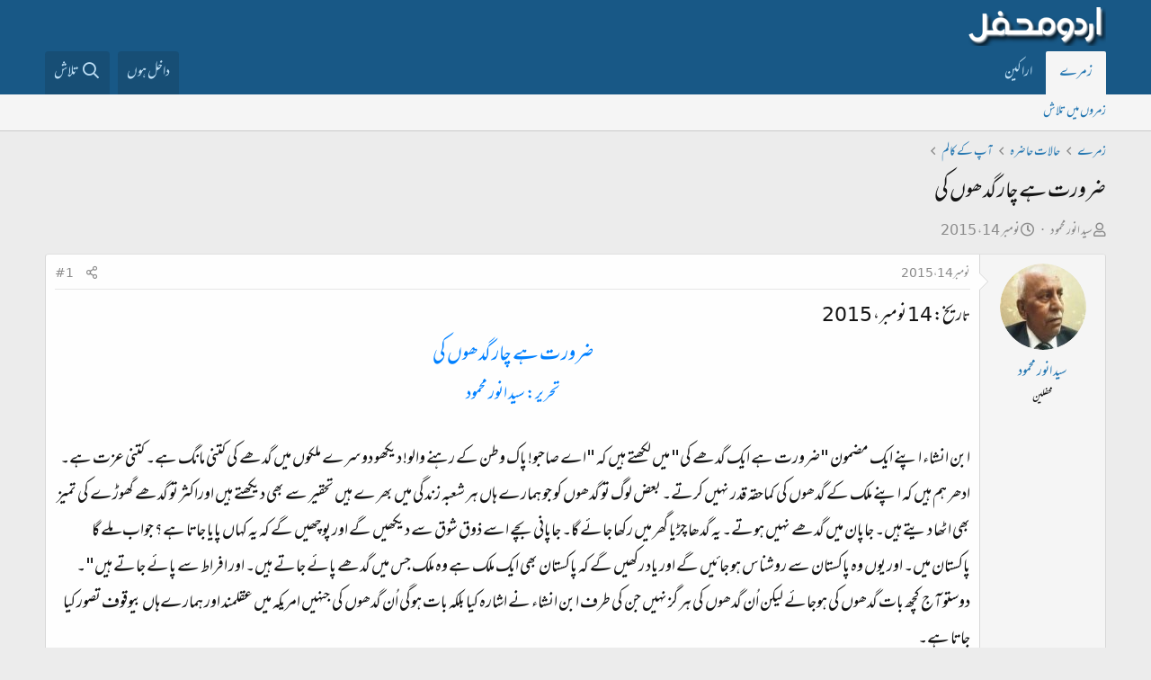

--- FILE ---
content_type: text/html; charset=utf-8
request_url: https://www.urduweb.org/mehfil/threads/%D8%B6%D8%B1%D9%88%D8%B1%D8%AA-%DB%81%DB%92-%DA%86%D8%A7%D8%B1-%DA%AF%D8%AF%DA%BE%D9%88%DA%BA-%DA%A9%DB%8C.85904/
body_size: 17844
content:
<!DOCTYPE html>
<html id="XF" lang="ur-PK" dir="RTL"
	data-app="public"
	data-template="thread_view"
	data-container-key="node-203"
	data-content-key="thread-85904"
	data-logged-in="false"
	data-cookie-prefix="xfa1_"
	data-csrf="1768838370,3c77cd29dabf5d2be4145461530427bf"
	class="has-no-js template-thread_view"
	>
<head>
	<meta charset="utf-8" />
	<meta http-equiv="X-UA-Compatible" content="IE=Edge" />
	<meta name="viewport" content="width=device-width, initial-scale=1, viewport-fit=cover">

	
	
	

	<title>ضرورت ہے  چار گدھوں کی | اردو محفل فورم</title>

	<link rel="manifest" href="/mehfil/webmanifest.php">
	
		<meta name="theme-color" content="#185886" />
	

	<meta name="apple-mobile-web-app-title" content="اردو محفل فورم">
	
		<link rel="apple-touch-icon" href="/mehfil/styles/logo.png" />
	

	
		
		<meta name="description" content="تاریخ: 14 نومبر، 2015
ضرورت ہے  چار گدھوں کی
تحریر: سید انور محمود
ابن انشاء اپنے ایک مضمون &quot;ضرورت ہے ایک گدھے کی&quot; میں لکھتے ہیں کہ &quot;اے صاحبو! پاک وطن کے..." />
		<meta property="og:description" content="تاریخ: 14 نومبر، 2015
ضرورت ہے  چار گدھوں کی
تحریر: سید انور محمود
ابن انشاء اپنے ایک مضمون &quot;ضرورت ہے ایک گدھے کی&quot; میں لکھتے ہیں کہ &quot;اے صاحبو! پاک وطن کے رہنے والو! دیکھو دوسرے ملکوں میں گدھے کی کتنی مانگ ہے۔ کتنی عزت ہے۔ ادھر ہم ہیں کہ اپنے ملک کے گدھوں کی کماحقہ قدر نہیں کرتے۔ بعض لوگ تو گدھوں..." />
		<meta property="twitter:description" content="تاریخ: 14 نومبر، 2015
ضرورت ہے  چار گدھوں کی
تحریر: سید انور محمود
ابن انشاء اپنے ایک مضمون &quot;ضرورت ہے ایک گدھے کی&quot; میں لکھتے ہیں کہ &quot;اے صاحبو! پاک وطن کے رہنے والو! دیکھو دوسرے ملکوں میں گدھے کی..." />
	
	
		<meta property="og:url" content="https://www.urduweb.org/mehfil/threads/%D8%B6%D8%B1%D9%88%D8%B1%D8%AA-%DB%81%DB%92-%DA%86%D8%A7%D8%B1-%DA%AF%D8%AF%DA%BE%D9%88%DA%BA-%DA%A9%DB%8C.85904/" />
	
		<link rel="canonical" href="https://www.urduweb.org/mehfil/threads/%D8%B6%D8%B1%D9%88%D8%B1%D8%AA-%DB%81%DB%92-%DA%86%D8%A7%D8%B1-%DA%AF%D8%AF%DA%BE%D9%88%DA%BA-%DA%A9%DB%8C.85904/" />
	

	
		
	
	
	<meta property="og:site_name" content="اردو محفل فورم" />


	
	
		
	
	
	<meta property="og:type" content="website" />


	
	
		
	
	
	
		<meta property="og:title" content="ضرورت ہے  چار گدھوں کی" />
		<meta property="twitter:title" content="ضرورت ہے  چار گدھوں کی" />
	


	
	
	
	
		
	
	
	
		<meta property="og:image" content="https://www.urduweb.org/mehfil/styles/logo.png" />
		<meta property="twitter:image" content="https://www.urduweb.org/mehfil/styles/logo.png" />
		<meta property="twitter:card" content="summary" />
	


	

	
	

	


	<link rel="preload" href="/mehfil/styles/fonts/fa/fa-regular-400.woff2?_v=5.15.3" as="font" type="font/woff2" crossorigin="anonymous" />


	<link rel="preload" href="/mehfil/styles/fonts/fa/fa-solid-900.woff2?_v=5.15.3" as="font" type="font/woff2" crossorigin="anonymous" />


<link rel="preload" href="/mehfil/styles/fonts/fa/fa-brands-400.woff2?_v=5.15.3" as="font" type="font/woff2" crossorigin="anonymous" />

	<link rel="stylesheet" href="/mehfil/css.php?css=public%3Anormalize.css%2Cpublic%3Afa.css%2Cpublic%3Acore.less%2Cpublic%3Aapp.less&amp;s=4&amp;l=2&amp;d=1753039658&amp;k=cdf835edfda90f523aa323f365e513fb324ae6d0" />

	<link rel="stylesheet" href="/mehfil/css.php?css=public%3AUrduEditor.ime.less%2Cpublic%3Amessage.less%2Cpublic%3Ashare_controls.less%2Cpublic%3Asv_contentratings.less%2Cpublic%3Aextra.less&amp;s=4&amp;l=2&amp;d=1753039658&amp;k=58c97414aef0d534f6f9c9e322d731674ada7c3a" />

	
		<script src="/mehfil/js/xf/preamble.min.js?_v=bced8db0"></script>
	


	
	
	<script async src="https://www.googletagmanager.com/gtag/js?id=UA-282339-2"></script>
	<script>
		window.dataLayer = window.dataLayer || [];
		function gtag(){dataLayer.push(arguments);}
		gtag('js', new Date());
		gtag('config', 'UA-282339-2', {
			// 
			
			
		});
	</script>








	<link rel="preconnect" href="https://fonts.gstatic.com">
	<link rel="stylesheet" href="https://fonts.googleapis.com/css2?family=Amiri&amp;family=Amiri+Quran&amp;family=Aref+Ruqaa&amp;family=Aref+Ruqaa+Ink&amp;family=Scheherazade">




<script class="js-klEditorTemplates" type="application/json">
	[]
</script>
</head>
<body data-template="thread_view">

<div class="p-pageWrapper" id="top">





<header class="p-header" id="header">
	<div class="p-header-inner">
		<div class="p-header-content">

			<div class="p-header-logo p-header-logo--image">
				<a href="/mehfil/">
					<img src="/mehfil/styles/logo.png" srcset="" alt="اردو محفل فورم"
						width="" height="" />
				</a>
			</div>

			
		</div>
	</div>
</header>





	<div class="p-navSticky p-navSticky--primary" data-xf-init="sticky-header">
		
	<nav class="p-nav">
		<div class="p-nav-inner">
			<button type="button" class="button--plain p-nav-menuTrigger button" data-xf-click="off-canvas" data-menu=".js-headerOffCanvasMenu" tabindex="0" aria-label="Menu"><span class="button-text">
				<i aria-hidden="true"></i>
			</span></button>

			<div class="p-nav-smallLogo">
				<a href="/mehfil/">
					<img src="/mehfil/styles/logo.png" srcset="" alt="اردو محفل فورم"
						width="" height="" />
				</a>
			</div>

			<div class="p-nav-scroller hScroller" data-xf-init="h-scroller" data-auto-scroll=".p-navEl.is-selected">
				<div class="hScroller-scroll">
					<ul class="p-nav-list js-offCanvasNavSource">
					
						<li>
							
	<div class="p-navEl is-selected" data-has-children="true">
		

			
	
	<a href="/mehfil/"
		class="p-navEl-link p-navEl-link--splitMenu "
		
		
		data-nav-id="forums">زمرے</a>


			<a data-xf-key="1"
				data-xf-click="menu"
				data-menu-pos-ref="< .p-navEl"
				class="p-navEl-splitTrigger"
				role="button"
				tabindex="0"
				aria-label="Toggle expanded"
				aria-expanded="false"
				aria-haspopup="true"></a>

		
		
			<div class="menu menu--structural" data-menu="menu" aria-hidden="true">
				<div class="menu-content">
					
						
	
	
	<a href="/mehfil/search/?type=post"
		class="menu-linkRow u-indentDepth0 js-offCanvasCopy "
		
		
		data-nav-id="searchForums">زمروں میں تلاش</a>

	

					
				</div>
			</div>
		
	</div>

						</li>
					
						<li>
							
	<div class="p-navEl " >
		

			
	
	<a href="/mehfil/members/"
		class="p-navEl-link "
		
		data-xf-key="2"
		data-nav-id="members">اراکین</a>


			

		
		
	</div>

						</li>
					
					</ul>
				</div>
			</div>

			<div class="p-nav-opposite">
				<div class="p-navgroup p-account p-navgroup--guest">
					
						<a href="/mehfil/login/" class="p-navgroup-link p-navgroup-link--textual p-navgroup-link--logIn"
							data-xf-click="overlay" data-follow-redirects="on">
							<span class="p-navgroup-linkText">داخل ہوں</span>
						</a>
						
					
				</div>

				<div class="p-navgroup p-discovery">
					

					
						<a href="/mehfil/search/"
							class="p-navgroup-link p-navgroup-link--iconic p-navgroup-link--search"
							data-xf-click="menu"
							data-xf-key="/"
							aria-label="تلاش"
							aria-expanded="false"
							aria-haspopup="true"
							title="تلاش">
							<i aria-hidden="true"></i>
							<span class="p-navgroup-linkText">تلاش</span>
						</a>
						<div class="menu menu--structural menu--wide" data-menu="menu" aria-hidden="true">
							<form action="/mehfil/search/search" method="post"
								class="menu-content"
								data-xf-init="quick-search">

								<h3 class="menu-header">تلاش</h3>
								
								<div class="menu-row">
									
										<div class="inputGroup inputGroup--joined">
											<input type="text" class="input" name="keywords" placeholder="تلاش…" aria-label="تلاش" data-menu-autofocus="true" />
											
			<select name="constraints" class="js-quickSearch-constraint input" aria-label="Search within">
				<option value="">ہر جگہ</option>
<option value="{&quot;search_type&quot;:&quot;post&quot;}">لڑیاں</option>
<option value="{&quot;search_type&quot;:&quot;post&quot;,&quot;c&quot;:{&quot;nodes&quot;:[203],&quot;child_nodes&quot;:1}}">یہ زمرہ</option>
<option value="{&quot;search_type&quot;:&quot;post&quot;,&quot;c&quot;:{&quot;thread&quot;:85904}}">یہ لڑی</option>

			</select>
		
										</div>
									
								</div>

								
								<div class="menu-row">
									<label class="iconic"><input type="checkbox"  name="c[title_only]" value="1" /><i aria-hidden="true"></i><span class="iconic-label">عنوانات میں تلاش

												
													<span tabindex="0" role="button"
														data-xf-init="tooltip" data-trigger="hover focus click" title="ٹیگ میں بھی تلاش ہو گی">

														<i class="fa--xf far fa-question-circle u-muted u-smaller" aria-hidden="true"></i>
													</span></span></label>

								</div>
								
								<div class="menu-row">
									<div class="inputGroup">
										<span class="inputGroup-text" id="ctrl_search_menu_by_member">از:</span>
										<input type="text" class="input" name="c[users]" data-xf-init="auto-complete" placeholder="رکن" aria-labelledby="ctrl_search_menu_by_member" />
									</div>
								</div>
								<div class="menu-footer">
									<span class="menu-footer-controls">
										<button type="submit" class="button--primary button button--icon button--icon--search"><span class="button-text">تلاش</span></button>
										<a href="/mehfil/search/" class="button"><span class="button-text">مفصل تلاش…</span></a>
									</span>
								</div>

								<input type="hidden" name="_xfToken" value="1768838370,3c77cd29dabf5d2be4145461530427bf" />
							</form>
						</div>
					
				</div>
			</div>
		</div>
	</nav>

	</div>
	
	
		<div class="p-sectionLinks">
			<div class="p-sectionLinks-inner hScroller" data-xf-init="h-scroller">
				<div class="hScroller-scroll">
					<ul class="p-sectionLinks-list">
					
						<li>
							
	<div class="p-navEl " >
		

			
	
	<a href="/mehfil/search/?type=post"
		class="p-navEl-link "
		
		data-xf-key="alt+1"
		data-nav-id="searchForums">زمروں میں تلاش</a>


			

		
		
	</div>

						</li>
					
					</ul>
				</div>
			</div>
		</div>
	



<div class="offCanvasMenu offCanvasMenu--nav js-headerOffCanvasMenu" data-menu="menu" aria-hidden="true" data-ocm-builder="navigation">
	<div class="offCanvasMenu-backdrop" data-menu-close="true"></div>
	<div class="offCanvasMenu-content">
		<div class="offCanvasMenu-header">
			Menu
			<a class="offCanvasMenu-closer" data-menu-close="true" role="button" tabindex="0" aria-label="بند کریں"></a>
		</div>
		
			<div class="p-offCanvasRegisterLink">
				<div class="offCanvasMenu-linkHolder">
					<a href="/mehfil/login/" class="offCanvasMenu-link" data-xf-click="overlay" data-menu-close="true">
						داخل ہوں
					</a>
				</div>
				<hr class="offCanvasMenu-separator" />
				
			</div>
		
		<div class="js-offCanvasNavTarget"></div>
		<div class="offCanvasMenu-installBanner js-installPromptContainer" style="display: none;" data-xf-init="install-prompt">
			<div class="offCanvasMenu-installBanner-header">Install the app</div>
			<button type="button" class="js-installPromptButton button"><span class="button-text">Install</span></button>
		</div>
	</div>
</div>

<div class="p-body">
	<div class="p-body-inner">
		<!--XF:EXTRA_OUTPUT-->

		

		

		
		
	
		<ul class="p-breadcrumbs "
			itemscope itemtype="https://schema.org/BreadcrumbList">
		
			

			
			

			

			
				
				
	<li itemprop="itemListElement" itemscope itemtype="https://schema.org/ListItem">
		<a href="/mehfil/" itemprop="item">
			<span itemprop="name">زمرے</span>
		</a>
		<meta itemprop="position" content="1" />
	</li>

			
			
				
				
	<li itemprop="itemListElement" itemscope itemtype="https://schema.org/ListItem">
		<a href="/mehfil/#xhalat-xhadr.7" itemprop="item">
			<span itemprop="name">حالات حاضرہ</span>
		</a>
		<meta itemprop="position" content="2" />
	</li>

			
				
				
	<li itemprop="itemListElement" itemscope itemtype="https://schema.org/ListItem">
		<a href="/mehfil/forums/%D8%A2%D9%BE-%DA%A9%DB%92-%DA%A9%D8%A7%D9%84%D9%85.203/" itemprop="item">
			<span itemprop="name">آپ کے کالم</span>
		</a>
		<meta itemprop="position" content="3" />
	</li>

			

		
		</ul>
	

		

		
	<noscript class="js-jsWarning"><div class="blockMessage blockMessage--important blockMessage--iconic u-noJsOnly">JavaScript is disabled. For a better experience, please enable JavaScript in your browser before proceeding.</div></noscript>

		
	<div class="blockMessage blockMessage--important blockMessage--iconic js-browserWarning" style="display: none">You are using an out of date browser. It  may not display this or other websites correctly.<br />You should upgrade or use an <a href="https://www.google.com/chrome/" target="_blank" rel="noopener">alternative browser</a>.</div>


		
			<div class="p-body-header">
			
				
					<div class="p-title ">
					
						
							<h1 class="p-title-value">ضرورت ہے  چار گدھوں کی</h1>
						
						
					
					</div>
				

				
					<div class="p-description">
	<ul class="listInline listInline--bullet">
		<li>
			<i class="fa--xf far fa-user" aria-hidden="true" title="صاحب لڑی"></i>
			<span class="u-srOnly">صاحب لڑی</span>

			<a href="/mehfil/members/%D8%B3%DB%8C%D8%AF-%D8%A7%D9%86%D9%88%D8%B1-%D9%85%D8%AD%D9%85%D9%88%D8%AF.7344/" class="username  u-concealed" dir="auto" data-user-id="7344" data-xf-init="member-tooltip">سید انور محمود</a>
		</li>
		<li>
			<i class="fa--xf far fa-clock" aria-hidden="true" title="تاریخ ابتداء"></i>
			<span class="u-srOnly">تاریخ ابتداء</span>

			<a href="/mehfil/threads/%D8%B6%D8%B1%D9%88%D8%B1%D8%AA-%DB%81%DB%92-%DA%86%D8%A7%D8%B1-%DA%AF%D8%AF%DA%BE%D9%88%DA%BA-%DA%A9%DB%8C.85904/" class="u-concealed"><time  class="u-dt" dir="auto" datetime="2015-11-14T14:49:42+0000" data-time="1447512582" data-date-string="نومبر 14، 2015" data-time-string="2:49 شام" title="نومبر 14، 2015 2:49 شام">نومبر 14، 2015</time></a>
		</li>
		
	</ul>
</div>
				
			
			</div>
		

		<div class="p-body-main  ">
			
			<div class="p-body-contentCol"></div>
			

			

			<div class="p-body-content">
				
				<div class="p-body-pageContent">










	
	
	
		
	
	
	


	
	
	
		
	
	
	


	
	
		
	
	
	


	
	












	

	
		
	



















<div class="block block--messages" data-xf-init="" data-type="post" data-href="/mehfil/inline-mod/" data-search-target="*">

	<span class="u-anchorTarget" id="posts"></span>

	
		
	

	

	<div class="block-outer"></div>

	

	
		
	<div class="block-outer js-threadStatusField"></div>

	

	<div class="block-container lbContainer"
		data-xf-init="lightbox select-to-quote"
		data-message-selector=".js-post"
		data-lb-id="thread-85904"
		data-lb-universal="0">

		<div class="block-body js-replyNewMessageContainer">
			
				

					

					
						

	


	

	

	
	<article class="message message--post js-post js-inlineModContainer  "
		data-author="سید انور محمود"
		data-content="post-1707772"
		id="js-post-1707772">

		<span class="u-anchorTarget" id="post-1707772"></span>

		
			<div class="message-inner">
				
					<div class="message-cell message-cell--user">
						

	<section itemscope itemtype="https://schema.org/Person" class="message-user">
		<div class="message-avatar ">
			<div class="message-avatar-wrapper">
				<a href="/mehfil/members/%D8%B3%DB%8C%D8%AF-%D8%A7%D9%86%D9%88%D8%B1-%D9%85%D8%AD%D9%85%D9%88%D8%AF.7344/" class="avatar avatar--m" data-user-id="7344" data-xf-init="member-tooltip">
			<img src="/mehfil/data/avatars/m/7/7344.jpg?1484148201" srcset="/mehfil/data/avatars/l/7/7344.jpg?1484148201 2x" alt="سید انور محمود" class="avatar-u7344-m" width="96" height="96" loading="lazy" itemprop="image" /> 
		</a>
				
			</div>
		</div>
		<div class="message-userDetails">
			<h4 class="message-name"><a href="/mehfil/members/%D8%B3%DB%8C%D8%AF-%D8%A7%D9%86%D9%88%D8%B1-%D9%85%D8%AD%D9%85%D9%88%D8%AF.7344/" class="username " dir="auto" data-user-id="7344" data-xf-init="member-tooltip" itemprop="name">سید انور محمود</a></h4>
			<h5 class="userTitle message-userTitle" dir="auto" itemprop="jobTitle">محفلین</h5>
			

		</div>
		
			
			
		
		<span class="message-userArrow"></span>
	</section>

					</div>
				

				
					<div class="message-cell message-cell--main">
					
						<div class="message-main js-quickEditTarget">

							
								

	<header class="message-attribution message-attribution--split">
		<ul class="message-attribution-main listInline ">
			
			
			<li class="u-concealed">
				<a href="/mehfil/threads/%D8%B6%D8%B1%D9%88%D8%B1%D8%AA-%DB%81%DB%92-%DA%86%D8%A7%D8%B1-%DA%AF%D8%AF%DA%BE%D9%88%DA%BA-%DA%A9%DB%8C.85904/post-1707772" rel="nofollow">
					<time  class="u-dt" dir="auto" datetime="2015-11-14T14:49:42+0000" data-time="1447512582" data-date-string="نومبر 14، 2015" data-time-string="2:49 شام" title="نومبر 14، 2015 2:49 شام" itemprop="datePublished">نومبر 14، 2015</time>
				</a>
			</li>
			
		</ul>

		<ul class="message-attribution-opposite message-attribution-opposite--list ">
			
			<li>
				<a href="/mehfil/threads/%D8%B6%D8%B1%D9%88%D8%B1%D8%AA-%DB%81%DB%92-%DA%86%D8%A7%D8%B1-%DA%AF%D8%AF%DA%BE%D9%88%DA%BA-%DA%A9%DB%8C.85904/post-1707772"
					class="message-attribution-gadget"
					data-xf-init="share-tooltip"
					data-href="/mehfil/posts/1707772/share"
					aria-label="تشہیر کریں"
					rel="nofollow">
					<i class="fa--xf far fa-share-alt" aria-hidden="true"></i>
				</a>
			</li>
			
			
				<li>
					<a href="/mehfil/threads/%D8%B6%D8%B1%D9%88%D8%B1%D8%AA-%DB%81%DB%92-%DA%86%D8%A7%D8%B1-%DA%AF%D8%AF%DA%BE%D9%88%DA%BA-%DA%A9%DB%8C.85904/post-1707772" rel="nofollow">
						#1
					</a>
				</li>
			
		</ul>
	</header>

							

							<div class="message-content js-messageContent">
							

								
									
	
	
	

								

								
									

	<div class="message-userContent lbContainer js-lbContainer "
		data-lb-id="post-1707772"
		data-lb-caption-desc="سید انور محمود &middot; نومبر 14، 2015 2:49 شام">

		
			

	

		

		<article class="message-body js-selectToQuote">
			
				
			
			
				<div class="bbWrapper">تا<span style="font-size: 22px">ریخ: 14 نومبر، 2015</span><br />
<div style="text-align: center"><span style="color: #0080ff"><b><span style="font-size: 26px">ضرورت ہے  چار گدھوں کی</span><br />
<div style="text-align: center"><span style="font-size: 22px"><b>تحریر: سید انور محمود</b></span>&#8203;</div></b></span>&#8203;</div><span style="font-size: 22px">ابن انشاء اپنے ایک مضمون &quot;ضرورت ہے ایک گدھے کی&quot; میں لکھتے ہیں کہ &quot;اے صاحبو! پاک وطن کے رہنے والو! دیکھو دوسرے ملکوں میں گدھے کی کتنی مانگ ہے۔ کتنی عزت ہے۔ ادھر ہم ہیں کہ اپنے ملک کے گدھوں کی کماحقہ قدر نہیں کرتے۔ بعض لوگ تو گدھوں کو جو ہمارے ہاں ہر شعبہ زندگی میں بھر ے ہیں تحقیر سے بھی دیکھتے ہیں اوراکثر تو گدھے گھوڑے کی تمیز بھی اٹھا دیتے ہیں۔ جاپان میں گدھے نہیں ہوتے۔ یہ گدھا چڑیا گھر میں رکھا جائے گا۔ جاپانی بچے اسے ذوق شوق سے دیکھیں گے اور پوچھیں گے کہ یہ کہاں پایا جاتا ہے؟ جواب ملے گا پاکستان میں۔ اور یوں وہ پاکستان سے روشناس ہو جائیں گے اور یاد رکھیں گے کہ پاکستان بھی ایک ملک ہے وہ ملک جس میں گدھے پائے جاتے ہیں۔ اور افراط سے پائے جاتے ہیں&quot;۔ دوستو آج کچھ بات گدھوں کی ہوجائے لیکن اُن گدھوں کی ہر گز نہیں جن کی طرف ابن انشاء نے اشارہ کیا بلکہ بات ہوگی اُن گدھوں کی جنہیں امریکہ میں عقلمند اور ہمارےہاں بیوقوف تصور کیا جاتا ہے۔<br />
<br />
امریکہ کے صدارتی انتخابات میں اصل مقابلہ امریکہ کی دوبڑی سیاسی جماعتوں کے درمیان ہوتا ہے جن میں ایک ری پبلکن پارٹی ہے اور دوسری ڈیموکرٹیک پارٹی۔ ری پبلکن پارٹی جس کا انتخابی نشان ”ہاتھی” ہے اس کے نظریات اور سوچ خالصتاً قدامت پسندی اور راسخ العقیدہ بنیادوں پرقائم ہے جبکہ ڈیموکریٹک پارٹی کی بنیاد روشن خیال، لبرل سوچ اور جمہوریت پسندی پر قائم ہے جس کا انتخابی نشان ”گدھا” ہے۔ امریکہ کے موجودہ صدر بارک اوباما دو مرتبہ امریکی صدارتی انتخاب گدھے کے نشان پر ہی جیتے ہیں۔ گدھا ایک ایسا جانور ہے جو ساری دنیا میں پایا جاتا ہے۔ دنیا کی سُپر طاقت گردانے جانے والے ملک امریکہ میں یہ عقل مند اور محنت کش جانور کی حیثیت سے جانا اور پہچانا جاتا ہے جب کہ برصغیر پاک و ہند اور دنیاکے ترقی پزیدممالک میں گدھے کو احمق، نادان اور ایک بیوقوف جانورسمجھا جاتا ہے۔ گدھا ایک ایسا جانور ہے جو محنت اور سخت جانی کی علامت سمجھا جاتا ہے لیکن ہمارے معاشرے میں جو آدمی احمق ہو لوگ اُسے گدھے سے تشبیہ دیتے ہیں۔</span><br />
<br />
<span style="font-size: 22px">امریکہ کی طرح پاکستان میں بھی گدھا کافی عرصے سے ہماری سیاست میں داخل ہے۔ اداکار رنگیلا اور سید کمال نے ذوالفقار علی بھٹو کے زمانے میں ایک سیاسی فلم &quot;انسان اورگدھا&quot; بنائی تھی جس میں ہیرو کا کردار اداکار رنگیلے نے ادا کیا تھا۔ اس فلم پر پابندی بھی لگی تھی کیونکہ اس فلم میں رنگیلے نے گدھوں کے ہجوم کے سامنے بھٹو کے انداز میں تقریر کی تھی۔ مئی 2013ء کے انتخابات کے موقعہ پر رحیم یار خان میں اقلیتوں کی مخصوص نشست کے ایک امیدوار مہرا ہنری بھیل نے اپنی پوری انتخابی مہم گدھا گاڑی پر چلائی۔ چک 54کے رہائشی مہرا بھیل حلقہ پی پی 294 کے لیے سجی سجائی گدھا گاڑی پر ووٹ مانگنے نکلتے تو اُن کے ساتھ ڈھولچی بھی ہوتے تھے جو ڈھول بجا بجا کر گاؤں والوں کو مہرا بھیل کی طرف متوجہ کرتےتھے۔ مہرا بھیل فخریہ یہ کہتے تھے کہ &quot;پجیرو گروپ&quot; ملک کے غریب عوام کی حالت نہیں بدل سکتے۔ اگر میں منتخب ہو گیا تو اقلیتوں اور مسلمانوں سب کے مسائل حل کروں گا۔<br />
<br />
پاکستان میں اقتصادی ترقی کی گنگا الٹی بہہ رہی ہے، جو شخص پرویزمشرف کے دور میں 37 ہزار روپے کا مقروض تھا اب ایک لاکھ روپے سے زیادہ کامقروض ہے، ترقی تو ہوئی ہے، بس ذرا الٹی ہے، جاو سینے پر ہاتھ مار کر سب کو بتاو کہ ہم ہیں لکھ پتی مقروض قوم۔ وزیراعظم نواز شریف کی سربراہی میں موجودہ حکومت اکتوبر2013سے ستمبر 2015 تک 7 ارب 62کروڑ 35لاکھ 70ہزار ڈالر کا قرض لے چکی ہے جبکہ اسی عرصے میں 9ممالک پاکستان کو 4ارب 13کروڑ70لاکھ15ہزار ڈالر کی امداد بھی دے چکے ہیں۔ اس کے علاوہ رواں سال جولائی سے اکتوبر کے دوران بیرون ملک مقیم پاکستانیوں کی جانب سے ساڑھے6 ارب ڈالر وطن بھیجے گئے۔ اسٹیٹ بینک کے مطابق ساڑھے 6 ارب ڈالر کی یہ رقم گزشتہ سال کے اسی عرصے میں بھیجی گئی رقم سے 5 فیصد زیادہ ہے۔ لیکن اس قرضے، امداد اور اپنے بھائیوں کے بھیجے ہوئے کثیر زرمبادلہ کے باوجود آبادی کی اکثریت بنیادی سہولتوں سے محروم ہے۔ ملک کی 65فیصد آبادی غربت یا غربت کی لکیر سے نیچےزندگی گزار رہی ہے، پینے کا صاف پانی، صحت اور تعلیم ملک کی کثیر آبادی کو میسر نہیں۔ بھوک سے لڑتے ہوئے پاکستانی عوام ایک ایسے استحصالی اور شرمناک نظام میں زندہ رہنے پر مجبور ہیں، جہاں اُنہیں آئی ایم ایف، ملٹی نیشنل کمپنیوں اور ملک کے وسائل پر قابض گروہ نے زندہ درگور کر رکھا ہے۔ نہ علاج کرانے کےلیے پیسے ہیں اور نہ پیٹ بھرنے کا کوئی مستقل سہارا۔</span><br />
<br />
<span style="font-size: 22px">لیکن ہو سکتا ہے کہ گدھوں کی بدولت پاکستانی عوام کے حالات تبدیل ہو جائیں۔ پاکستان میں گدھوں کی آبادی 2013ء تک 49 لاکھ تھی جو 2015ء میں بڑھ کر 50 لاکھ تک جاپہنچی ہے۔ برائے مہربانی اب آپ یہ نہ سمجھ لیجیے گا کہ اب تک کے تینوں بجٹ ان ایک لاکھ گدھوں میں کسی ایک نے بنائے ہیں۔ بالکل نہیں یہ تمام بجٹ ہمارے محترم وزیر خزانہ اسحاق ڈار جو چیف اکاونٹنٹ ہیں، نے بنائے ہیں۔ 2015ء کا 43 کھرب13 ارب روپے کا وفاقی بجٹ بھی اسحاق ڈار نے ہی بنایا ہے جس میں ایک عام مزدور کو صرف 13 ہزار روپے میں پورا مہینہ گزارنے کو کہا گیا ہے۔ حکومتی دعوں اور وعدوں کے باوجود مزدور کو ان کا حق نہیں ملتا، تنخوہواں کی نسبت ضروریات زندگی کی قیمتوں میں ہوشربا اضافے نے اُن کی زندگی مشکل بنادی ہے۔ آٹھ سے دس گھنٹے کام کرنے والے مزدور آج بھی اپنی جائز اجرت سے محروم ہیں۔ ایک عام مزدور کا صرف 13 ہزار روپے میں پورا مہینہ گزارنا ناممکن ہے۔ مزدوروں کا کہنا ہے کہ حکومت اُن کے بچوں کو بہتر تعلیم وصحت فراہم کرنے میں ناکام رہی ہے اور انہیں پرائیوٹ اسکولوں اور اسپتال کے اخراجات برداشت کرنے پڑتے ہیں۔ جون 2013ء میں نواز شریف کے تیسری مرتبہ وزیراعظم بننے کے بعد سے اب تک تین بجٹ آچکے ہیں اور تینوں ہی اسحق ڈار نے پیش کیے ہیں۔ ان بجٹوں سے غربت اور مہنگائی میں اضافہ ہوا ہے اور عوام کا معیار زندگی گرا ہے لیکن ان باتوں کو ماننے کےلیے نہ تو نواز شریف تیار ہیں اور نہ اسحاق ڈار۔</span><br />
<br />
<span style="font-size: 22px">خوشی محمد جو ہمارے اچھے دوست اور وزیر اعظم نواز شریف صاحب کے بہت زیادہ حامی ہیں جب اُن سے سوال کیا گیاکہ بھائی یہ ایک لاکھ روپے فی فرد کے حساب سے چڑھ جانے والا قرض کیسے ادا ہو گا؟ پہلے تو وہ مسکرائے اور پھر بولے بہت آسان ہے صرف چار گدھے پال لو۔ ہم نے پوچھا یار گدھے پالنے سے کیا ہوگا؟ جواب میں خوشی محمد نے کہا کہ شاید آپ لوگ اقتصادیات سے بالکل نابلد ہیں۔ آپ نے نہیں پڑھا کہ اقتصادی سروے رپورٹ کے مطابق نواز شریف کےدو سالہ دور اقتدار میں گدھوں کی آبادی میں ایک لاکھ کا اضافہ ہوا ہے جبکہ گھوڑوں، اونٹوں اور خچروں میں کوئی اضافہ نہیں دیکھا گیا۔ اقتصادی سروے رپورٹ کے مطابق پیپلزپارٹی کے گزشتہ 5 سالہ دور حکومت میں گدھوں کی آبادی میں چارلاکھ کا اضافہ دیکھا گیا تھا۔ دلچسپ امر یہ ہے کہ سابق صدر جنرل پرویز مشرف کو گدھوں کی آبادی میں 6 لاکھ کا اضافہ کرنے میں پوری دہائی لگ گئی جبکہ نواز شریف نے 1999ء میں اتنی ہی تعداد میں گدھے بڑھانے میں محض دو سال لگائے۔</span><br />
<br />
<span style="font-size: 22px">بقول خوشی محمد گدھے کی کھال اور ہڈیوں کی برآمد سے پنجاب میں ایک سال کے دوران گدھوں کی قیمت تقریباً دُگنی ہوگئی ہے، نرخوں میں اضافے کے باعث گدھوں کی چوریوں میں بھی اضافہ ہواہے۔ ماہرین کے مطابق ایک سال کے دوران پنجاب میں گدھے کی اوسط قیمت 20 ہزار سے بڑھ کر 30 سے 35 ہزار روپے ہو گئی ہے۔ گدھے کی کھالیں اور ہڈیاں ویت نام، ہانگ کانگ اور چین کو برآمد کی جارہی ہیں جہاں یہ جلد پر لگانے والی کریمیں اور جیل بنانے میں استعمال ہوتی ہیں۔ ماہرین کا کہنا ہے کہ گدھے کی کھال 10 سے 15 ہزار روپے جبکہ ہڈی 7 روپے کلو میں برآمد کی جارہی تھی۔ کچھ افراد گدھے کا گوشت بھی 300 روپے کلو میں فروخت کررہے تھے۔ نرخوں میں اضافے کے باعث پنجاب میں گدھے چوری ہونے کے واقعات بڑھے ہیں اور رواں سال جنوری میں گدھے پالنے والوں نے چوری کے خلاف فیصل آباد میں مظاہرہ بھی کیا تھا۔</span><br />
<br />
<span style="font-size: 22px">ایک نئی خبر یہ بھی ہے کہ چین اب پاکستان میں گدھوں کی افزائش کی صنعت میں بھی سرمایہ کاری کرے گا۔ چینی دوستوں نے خیبرپختونخوا والوں کو ایک دلچسپ پیشکش کی ہے۔ چینی سرمایہ کاروں کے تعاون سے خیبرپختونخوا میں &#039;گدھے بڑھاو اور خوب پیسے کماو&#039; کی پیشکش کی جارہی ہے۔ پشاور میں چینی سرمایہ کاروں نے وزیراعلیٰ پرویز خٹک کو پیسے کمانے کا آسان طریقہ بتایا، کہا کہ چین والوں کو گدھوں کی ضرورت ہے، پیسہ ہم لگاتے ہیں،گدھوں کے فارم بناتے ہیں، گدھوں کو پال پوس کر جوان کرنا آپ کا کام، اور اس کے بعد ہم انہیں اپنی مصنوعات میں استعمال کے لیے پاکستان سے خرید لیں گے۔ چین کو گدھے بھجوائیں اور زرمبادلہ کمائیں۔ وزیراعلیٰ پرویزخٹک کو بھی پیشکش پسند آئی اور کام آگے بڑھانے کا وعدہ کر لیا۔ ہوسکتا ہے ہمارے فارغ بیٹھے صدر ممنون حسین جلدہی ایک آرڈیننس کے ذریعے ہر پاکستانی کو اس بات کا پابند کردیں کہ آئندہ سے ہر پاکستانی چار گدھے ضرور پالے گا اور پال پوس کر حکومت کے حوالے کرے گا۔ اب خوشی محمد کی بات بھی سمجھ میں آرہی کہ اگر ہر پاکستانی چار گدھے پال لے تو اپنے حصے کے ایک لاکھ کا قرض آسانی سے ادا کردے گا بلکہ کچھ نہ کچھ پس انداز بھی کر لے گا۔ تو جناب حکومت کو ضرورت ہے بس چار صحت مندگدھوں کی۔</span></div>
			
			<div class="js-selectToQuoteEnd">&nbsp;</div>
			
				
			
		</article>

		
			

	

		

		
	</div>

								

								
									
	

								

								
									
	

								

							
							</div>

							
								
	<footer class="message-footer">
		

							
								

	
	<div class="sv-rating-bar sv-rating-bar--ratings-left js-ratingBar-post1707772 sv-rating-bar--under-controls ">
	
		
		
			
				
				
				
				
				<ul class="sv-rating-bar__ratings">
					
					
						
							
								
								
							
						
							
								
								
									
	

	<li class="sv-rating sv-rating--empty-list">
		<a 
		   rel="nofollow"
			title="پسندیدہ"			
		    rel="nofollow"
			data-cache="false">
			<div class="sv-rating__icon">
				
	

	
		
			<img src="https://cdn.jsdelivr.net/joypixels/assets/6.5/png/unicode/64/1f44d.png"
				class="sv-rating-type-icon  sv-rating-type-icon1   sv-rating-type--small"
				alt="پسندیدہ"
				width="32" height="32"
				title="پسندیدہ"
				aria-hidden="true">
		
	

			</div>

			<div class="sv-rating__count">
				
				1
			</div>
		</a>
	</li>

								
							
								
								
							
								
								
							
								
								
							
								
								
							
								
								
							
								
								
							
								
								
							
						
							
								
								
							
								
								
							
								
								
							
						
							
								
								
							
								
								
									
	

	<li class="sv-rating sv-rating--empty-list">
		<a 
		   rel="nofollow"
			title="مضحکہ خیز"			
		    rel="nofollow"
			data-cache="false">
			<div class="sv-rating__icon">
				
	

	
		
			<img src="https://cdn.jsdelivr.net/joypixels/assets/6.5/png/unicode/64/1f61d.png"
				class="sv-rating-type-icon  sv-rating-type-icon15   sv-rating-type--small"
				alt="مضحکہ خیز"
				width="32" height="32"
				title="مضحکہ خیز"
				aria-hidden="true">
		
	

			</div>

			<div class="sv-rating__count">
				
				1
			</div>
		</a>
	</li>

								
							
								
								
							
								
								
							
						
					
				</ul>
			
		

		
	
	</div>
	


							

		<div class="js-historyTarget message-historyTarget toggleTarget" data-href="trigger-href"></div>
	</footer>

							
						</div>

					
					</div>
				
			</div>
		
	</article>

	
	

					

					

				

					

					
						

	


	

	

	
	<article class="message message--post js-post js-inlineModContainer  "
		data-author="نذر حافی"
		data-content="post-1707800"
		id="js-post-1707800">

		<span class="u-anchorTarget" id="post-1707800"></span>

		
			<div class="message-inner">
				
					<div class="message-cell message-cell--user">
						

	<section itemscope itemtype="https://schema.org/Person" class="message-user">
		<div class="message-avatar ">
			<div class="message-avatar-wrapper">
				<a href="/mehfil/members/%D9%86%D8%B0%D8%B1-%D8%AD%D8%A7%D9%81%DB%8C.9191/" class="avatar avatar--m" data-user-id="9191" data-xf-init="member-tooltip">
			<img src="/mehfil/data/avatars/m/9/9191.jpg?1646881715" srcset="/mehfil/data/avatars/l/9/9191.jpg?1646881715 2x" alt="نذر حافی" class="avatar-u9191-m" width="96" height="96" loading="lazy" itemprop="image" /> 
		</a>
				
			</div>
		</div>
		<div class="message-userDetails">
			<h4 class="message-name"><a href="/mehfil/members/%D9%86%D8%B0%D8%B1-%D8%AD%D8%A7%D9%81%DB%8C.9191/" class="username " dir="auto" data-user-id="9191" data-xf-init="member-tooltip" itemprop="name">نذر حافی</a></h4>
			<h5 class="userTitle message-userTitle" dir="auto" itemprop="jobTitle">محفلین</h5>
			

		</div>
		
			
			
		
		<span class="message-userArrow"></span>
	</section>

					</div>
				

				
					<div class="message-cell message-cell--main">
					
						<div class="message-main js-quickEditTarget">

							
								

	<header class="message-attribution message-attribution--split">
		<ul class="message-attribution-main listInline ">
			
			
			<li class="u-concealed">
				<a href="/mehfil/threads/%D8%B6%D8%B1%D9%88%D8%B1%D8%AA-%DB%81%DB%92-%DA%86%D8%A7%D8%B1-%DA%AF%D8%AF%DA%BE%D9%88%DA%BA-%DA%A9%DB%8C.85904/post-1707800" rel="nofollow">
					<time  class="u-dt" dir="auto" datetime="2015-11-14T18:26:53+0000" data-time="1447525613" data-date-string="نومبر 14، 2015" data-time-string="6:26 شام" title="نومبر 14، 2015 6:26 شام" itemprop="datePublished">نومبر 14، 2015</time>
				</a>
			</li>
			
		</ul>

		<ul class="message-attribution-opposite message-attribution-opposite--list ">
			
			<li>
				<a href="/mehfil/threads/%D8%B6%D8%B1%D9%88%D8%B1%D8%AA-%DB%81%DB%92-%DA%86%D8%A7%D8%B1-%DA%AF%D8%AF%DA%BE%D9%88%DA%BA-%DA%A9%DB%8C.85904/post-1707800"
					class="message-attribution-gadget"
					data-xf-init="share-tooltip"
					data-href="/mehfil/posts/1707800/share"
					aria-label="تشہیر کریں"
					rel="nofollow">
					<i class="fa--xf far fa-share-alt" aria-hidden="true"></i>
				</a>
			</li>
			
			
				<li>
					<a href="/mehfil/threads/%D8%B6%D8%B1%D9%88%D8%B1%D8%AA-%DB%81%DB%92-%DA%86%D8%A7%D8%B1-%DA%AF%D8%AF%DA%BE%D9%88%DA%BA-%DA%A9%DB%8C.85904/post-1707800" rel="nofollow">
						#2
					</a>
				</li>
			
		</ul>
	</header>

							

							<div class="message-content js-messageContent">
							

								
									
	
	
	

								

								
									

	<div class="message-userContent lbContainer js-lbContainer "
		data-lb-id="post-1707800"
		data-lb-caption-desc="نذر حافی &middot; نومبر 14، 2015 6:26 شام">

		

		<article class="message-body js-selectToQuote">
			
				
			
			
				<div class="bbWrapper">یہ چار گدھے دیسی ہونے چاہیے یا ولایتی؟<img src="/mehfil/styles/default/xenforo/smilies/imported/default/question.png"  class="smilie" loading="lazy" alt=":question:" title="Question    :question:" data-shortname=":question:" /><img src="/mehfil/styles/default/xenforo/smilies/imported/default/question.png"  class="smilie" loading="lazy" alt=":question:" title="Question    :question:" data-shortname=":question:" /></div>
			
			<div class="js-selectToQuoteEnd">&nbsp;</div>
			
				
			
		</article>

		

		
	</div>

								

								
									
	

								

								
									
	

								

							
							</div>

							
								
	<footer class="message-footer">
		

							
								

	
	<div class="sv-rating-bar sv-rating-bar--ratings-left js-ratingBar-post1707800 sv-rating-bar--under-controls ">
	
		
		

		
	
	</div>
	


							

		<div class="js-historyTarget message-historyTarget toggleTarget" data-href="trigger-href"></div>
	</footer>

							
						</div>

					
					</div>
				
			</div>
		
	</article>

	
	

					

					

				
			
		</div>
	</div>

	
		<div class="block-outer block-outer--after">
			
				

				

				<div class="block-outer-opposite">
					
						<span class="button button--link button--wrap" style="cursor: default;">
							محفل فورم صرف مطالعے کے لیے دستیاب ہے۔
						</span>
					
				</div>

				
					<div class="block-outer-opposite">
						
					</div>
				
			
		</div>
	

	
	

</div>











<div class="blockMessage blockMessage--none">
	

	
		

		<div class="shareButtons shareButtons--iconic" data-xf-init="share-buttons" data-page-url="" data-page-title="" data-page-desc="" data-page-image="">
			
				<span class="shareButtons-label">تشہیر کریں:</span>
			

			<div class="shareButtons-buttons">
				
					
						<a class="shareButtons-button shareButtons-button--brand shareButtons-button--facebook" data-href="https://www.facebook.com/sharer.php?u={url}">
							<i aria-hidden="true"></i>
							<span>Facebook</span>
						</a>
					

					
						<a class="shareButtons-button shareButtons-button--brand shareButtons-button--twitter" data-href="https://twitter.com/intent/tweet?url={url}&amp;text={title}&amp;via=UrduWeb">
							<i aria-hidden="true"></i>
							<span>Twitter</span>
						</a>
					

					
						<a class="shareButtons-button shareButtons-button--brand shareButtons-button--reddit" data-href="https://reddit.com/submit?url={url}&amp;title={title}">
							<i aria-hidden="true"></i>
							<span>Reddit</span>
						</a>
					

					
						<a class="shareButtons-button shareButtons-button--brand shareButtons-button--pinterest" data-href="https://pinterest.com/pin/create/bookmarklet/?url={url}&amp;description={title}&amp;media={image}">
							<i aria-hidden="true"></i>
							<span>Pinterest</span>
						</a>
					

					
						<a class="shareButtons-button shareButtons-button--brand shareButtons-button--tumblr" data-href="https://www.tumblr.com/widgets/share/tool?canonicalUrl={url}&amp;title={title}">
							<i aria-hidden="true"></i>
							<span>Tumblr</span>
						</a>
					

					
						<a class="shareButtons-button shareButtons-button--brand shareButtons-button--whatsApp" data-href="https://api.whatsapp.com/send?text={title}&nbsp;{url}">
							<i aria-hidden="true"></i>
							<span>WhatsApp</span>
						</a>
					

					
						<a class="shareButtons-button shareButtons-button--email" data-href="mailto:?subject={title}&amp;body={url}">
							<i aria-hidden="true"></i>
							<span>ای میل</span>
						</a>
					

					
						<a class="shareButtons-button shareButtons-button--share is-hidden"
							data-xf-init="web-share"
							data-title="" data-text="" data-url=""
							data-hide=".shareButtons-button:not(.shareButtons-button--share)">

							<i aria-hidden="true"></i>
							<span>تشہیر کریں</span>
						</a>
					

					
						<a class="shareButtons-button shareButtons-button--link is-hidden" data-clipboard="{url}">
							<i aria-hidden="true"></i>
							<span>ربط شامل کریں</span>
						</a>
					
				
			</div>
		</div>
	

</div>







</div>
				
			</div>

			
		</div>

		
		
	
		<ul class="p-breadcrumbs p-breadcrumbs--bottom"
			itemscope itemtype="https://schema.org/BreadcrumbList">
		
			

			
			

			

			
				
				
	<li itemprop="itemListElement" itemscope itemtype="https://schema.org/ListItem">
		<a href="/mehfil/" itemprop="item">
			<span itemprop="name">زمرے</span>
		</a>
		<meta itemprop="position" content="1" />
	</li>

			
			
				
				
	<li itemprop="itemListElement" itemscope itemtype="https://schema.org/ListItem">
		<a href="/mehfil/#xhalat-xhadr.7" itemprop="item">
			<span itemprop="name">حالات حاضرہ</span>
		</a>
		<meta itemprop="position" content="2" />
	</li>

			
				
				
	<li itemprop="itemListElement" itemscope itemtype="https://schema.org/ListItem">
		<a href="/mehfil/forums/%D8%A2%D9%BE-%DA%A9%DB%92-%DA%A9%D8%A7%D9%84%D9%85.203/" itemprop="item">
			<span itemprop="name">آپ کے کالم</span>
		</a>
		<meta itemprop="position" content="3" />
	</li>

			

		
		</ul>
	

		
	</div>
</div>

<footer class="p-footer" id="footer">
	<div class="p-footer-inner">

		<div class="p-footer-row">
			
				<div class="p-footer-row-main">
					<ul class="p-footer-linkList">
					
						
						
							<li><a href="/mehfil/misc/style" data-xf-click="overlay"
								data-xf-init="tooltip" title="تھیم کا انتخاب" rel="nofollow">
								<i class="fa--xf far fa-paint-brush" aria-hidden="true"></i> مہر
							</a></li>
						
						
							<li><a href="/mehfil/misc/language" data-xf-click="overlay"
								data-xf-init="tooltip" title="زبان کا انتخاب" rel="nofollow">
								<i class="fa--xf far fa-globe" aria-hidden="true"></i> اردو جدید</a></li>
						
					
					</ul>
				</div>
			
			<div class="p-footer-row-opposite">
				<ul class="p-footer-linkList">
					
						
							<li><a href="/mehfil/misc/contact" data-xf-click="overlay">رابطہ</a></li>
						
					

					
						<li><a href="/mehfil/help/terms/">قواعد و ضوابط</a></li>
					

					
						<li><a href="/mehfil/help/privacy-policy/">راز داری</a></li>
					

					
						<li><a href="/mehfil/help/">مدد</a></li>
					

					

					<li><a href="/mehfil/forums/-/index.rss" target="_blank" class="p-footer-rssLink" title="RSS"><span aria-hidden="true"><i class="fa--xf far fa-rss" aria-hidden="true"></i><span class="u-srOnly">RSS</span></span></a></li>
				</ul>
			</div>
		</div>

		
			<div class="p-footer-copyright">
			
				<a href="https://xenforo.com" class="u-concealed" dir="ltr" target="_blank" rel="sponsored noopener">Community platform by XenForo<sup>&reg;</sup> <span class="copyright">&copy; 2010-2022 XenForo Ltd.</span></a>
				
				| <a href="https://xenforo.com/community/resources/s9e-media-sites.5973/" class="u-concealed" dir="ltr" target="_blank" rel="sponsored noopener">Media embeds via s9e/MediaSites</a>
			
			</div>
		

		
	</div>
</footer>

</div> <!-- closing p-pageWrapper -->

<div class="u-bottomFixer js-bottomFixTarget">
	
	
</div>


	<div class="u-scrollButtons js-scrollButtons" data-trigger-type="up">
		<a href="#top" class="button--scroll button" data-xf-click="scroll-to"><span class="button-text"><i class="fa--xf far fa-arrow-up" aria-hidden="true"></i><span class="u-srOnly">Top</span></span></a>
		
	</div>



	<script src="/mehfil/js/vendor/jquery/jquery-3.5.1.min.js?_v=bced8db0"></script>
	<script src="/mehfil/js/vendor/vendor-compiled.js?_v=bced8db0"></script>
	<script src="/mehfil/js/xf/core-compiled.js?_v=bced8db0"></script>
	<script src="/mehfil/js/editor-manager/hide-refresh.js?_v=bced8db0"></script>
<script src="/mehfil/js/sv/contentratings/rate.min.js?_v=bced8db0"></script>
<script src="/mehfil/js/vendor/urduweb/ime/libs/rangy/rangy-core.js?_v=bced8db0"></script>
<script src="/mehfil/js/vendor/urduweb/ime/src/jquery.ime.js?_v=bced8db0"></script>
<script src="/mehfil/js/vendor/urduweb/ime/src/jquery.ime.selector.js?_v=bced8db0"></script>
<script src="/mehfil/js/vendor/urduweb/ime/src/jquery.ime.preferences.js?_v=bced8db0"></script>
<script src="/mehfil/js/vendor/urduweb/ime/src/jquery.ime.inputmethods.js?_v=bced8db0"></script>
<script>

jQuery.extend(XF.config, {
	contentrating : {
		tooltipDelay: 400,
		menuDelay: 100,
	}
});

</script>


<script>
  $(document).ready(function() {
    $.ime.setPath("https://www.urduweb.org/mehfil/js/vendor/urduweb/ime/");

	  
    $(document).on('focus', '.input, input[class="select2-search__field"], div[contenteditable="true"] ', function() {		
        $(this).ime();		
    });
  });
</script>
	<script>
		jQuery.extend(true, XF.config, {
			// 
			userId: 0,
			enablePush: false,
			pushAppServerKey: 'BOrx-Mo3uP63XJFI_IbSR0USJA_3sOKYDZPQ_GdUtZFbN-YEx7TGZDo0MGOWw-bCwzxhf-MlvhpdnZYeU8Agh-Y',
			url: {
				fullBase: 'https://www.urduweb.org/mehfil/',
				basePath: '/mehfil/',
				css: '/mehfil/css.php?css=__SENTINEL__&s=4&l=2&d=1753039658',
				keepAlive: '/mehfil/login/keep-alive'
			},
			cookie: {
				path: '/',
				domain: '',
				prefix: 'xfa1_',
				secure: true,
				consentMode: 'disabled',
				consented: ["optional","_third_party"]
			},
			cacheKey: 'e92986a9eeb239374722a67814e88f08',
			csrf: '1768838370,3c77cd29dabf5d2be4145461530427bf',
			js: {"\/mehfil\/js\/editor-manager\/hide-refresh.js?_v=bced8db0":true,"\/mehfil\/js\/sv\/contentratings\/rate.min.js?_v=bced8db0":true,"\/mehfil\/js\/vendor\/urduweb\/ime\/libs\/rangy\/rangy-core.js?_v=bced8db0":true,"\/mehfil\/js\/vendor\/urduweb\/ime\/src\/jquery.ime.js?_v=bced8db0":true,"\/mehfil\/js\/vendor\/urduweb\/ime\/src\/jquery.ime.selector.js?_v=bced8db0":true,"\/mehfil\/js\/vendor\/urduweb\/ime\/src\/jquery.ime.preferences.js?_v=bced8db0":true,"\/mehfil\/js\/vendor\/urduweb\/ime\/src\/jquery.ime.inputmethods.js?_v=bced8db0":true},
			css: {"public:UrduEditor.ime.less":true,"public:message.less":true,"public:share_controls.less":true,"public:sv_contentratings.less":true,"public:extra.less":true},
			time: {
				now: 1768838370,
				today: 1768780800,
				todayDow: 1,
				tomorrow: 1768867200,
				yesterday: 1768694400,
				week: 1768262400
			},
			borderSizeFeature: '3px',
			fontAwesomeWeight: 'r',
			enableRtnProtect: true,
			
			enableFormSubmitSticky: true,
			uploadMaxFilesize: 2097152,
			allowedVideoExtensions: ["m4v","mov","mp4","mp4v","mpeg","mpg","ogv","webm"],
			allowedAudioExtensions: ["mp3","opus","ogg","wav"],
			shortcodeToEmoji: true,
			visitorCounts: {
				conversations_unread: '0',
				alerts_unviewed: '0',
				total_unread: '0',
				title_count: true,
				icon_indicator: true
			},
			jsState: {},
			publicMetadataLogoUrl: 'https://www.urduweb.org/mehfil/styles/logo.png',
			publicPushBadgeUrl: 'https://www.urduweb.org/mehfil/styles/default/xenforo/bell.png'
		});

		jQuery.extend(XF.phrases, {
			// 
			date_x_at_time_y: "{date} {time}",
			day_x_at_time_y:  "{day} بوقت {time}",
			yesterday_at_x:   "گذشتہ روز بوقت {time}",
			x_minutes_ago:    "{minutes} منٹ قبل",
			one_minute_ago:   "ایک منٹ قبل",
			a_moment_ago:     "ایک لحظہ قبل",
			today_at_x:       "آج بوقت {time}",
			in_a_moment:      "In a moment",
			in_a_minute:      "In a minute",
			in_x_minutes:     "In {minutes} minutes",
			later_today_at_x: "Later today at {time}",
			tomorrow_at_x:    "Tomorrow at {time}",

			day0: "اتوار",
			day1: "پیر",
			day2: "منگل",
			day3: "بدھ",
			day4: "جمعرات",
			day5: "جمعہ",
			day6: "ہفتہ",

			dayShort0: "اتوار",
			dayShort1: "پیر",
			dayShort2: "منگل",
			dayShort3: "بدھ",
			dayShort4: "جمعرات",
			dayShort5: "جمعہ",
			dayShort6: "ہفتہ",

			month0: "جنوری",
			month1: "فروری",
			month2: "مارچ",
			month3: "اپریل",
			month4: "مئی",
			month5: "جون",
			month6: "جولائی",
			month7: "اگست",
			month8: "ستمبر",
			month9: "اکتوبر",
			month10: "نومبر",
			month11: "دسمبر",

			active_user_changed_reload_page: "The active user has changed. Reload the page for the latest version.",
			server_did_not_respond_in_time_try_again: "The server did not respond in time. Please try again.",
			oops_we_ran_into_some_problems: "اوہ: کچھ خرابی واقع ہوئی ہے۔",
			oops_we_ran_into_some_problems_more_details_console: "Oops! We ran into some problems. Please try again later. More error details may be in the browser console.",
			file_too_large_to_upload: "The file is too large to be uploaded.",
			uploaded_file_is_too_large_for_server_to_process: "The uploaded file is too large for the server to process.",
			files_being_uploaded_are_you_sure: "Files are still being uploaded. Are you sure you want to submit this form?",
			attach: "فائلیں منسلک کریں",
			rich_text_box: "Rich text box",
			close: "بند کریں",
			link_copied_to_clipboard: "Link copied to clipboard.",
			text_copied_to_clipboard: "Text copied to clipboard.",
			loading: "لوڈ ہو رہا ہے…",
			you_have_exceeded_maximum_number_of_selectable_items: "You have exceeded the maximum number of selectable items.",

			processing: "Processing",
			'processing...': "Processing…",

			showing_x_of_y_items: "{total} میں سے {count} آئٹم دکھاتے ہوئے",
			showing_all_items: "Showing all items",
			no_items_to_display: "No items to display",

			number_button_up: "Increase",
			number_button_down: "Decrease",

			push_enable_notification_title: "اردو محفل فورم پر پش نوٹیفیکیشن کو کامیابی سے فعال کر دیا گیا ہے۔",
			push_enable_notification_body: "Thank you for enabling push notifications!"
		,
			"svStandardLib_time.day": "{count} day",
			"svStandardLib_time.days": "{count} days",
			"svStandardLib_time.hour": "{count} hour",
			"svStandardLib_time.hours": "{count} hours",
			"svStandardLib_time.minute": "{count} minutes",
			"svStandardLib_time.minutes": "{count} minutes",
			"svStandardLib_time.month": "{count} month",
			"svStandardLib_time.months": "{count} months",
			"svStandardLib_time.second": "{count} second",
			"svStandardLib_time.seconds": "{count} seconds",
			"svStandardLib_time.week": "time.week",
			"svStandardLib_time.weeks": "{count} weeks",
			"svStandardLib_time.year": "{count} year",
			"svStandardLib_time.years": "{count} years"

		});
	</script>

	<form style="display:none" hidden="hidden">
		<input type="text" name="_xfClientLoadTime" value="" id="_xfClientLoadTime" title="_xfClientLoadTime" tabindex="-1" />
	</form>

	





	
	
		
		
			<script type="application/ld+json">
				{
    "@context": "https://schema.org",
    "@type": "DiscussionForumPosting",
    "@id": "https://www.urduweb.org/mehfil/threads/%D8%B6%D8%B1%D9%88%D8%B1%D8%AA-%DB%81%DB%92-%DA%86%D8%A7%D8%B1-%DA%AF%D8%AF%DA%BE%D9%88%DA%BA-%DA%A9%DB%8C.85904/",
    "headline": "\u0636\u0631\u0648\u0631\u062a \u06c1\u06d2  \u0686\u0627\u0631 \u06af\u062f\u06be\u0648\u06ba \u06a9\u06cc",
    "articleBody": "\u062a\u0627\u0631\u06cc\u062e: 14 \u0646\u0648\u0645\u0628\u0631\u060c 2015\n\u0636\u0631\u0648\u0631\u062a \u06c1\u06d2  \u0686\u0627\u0631 \u06af\u062f\u06be\u0648\u06ba \u06a9\u06cc\n\u062a\u062d\u0631\u06cc\u0631: \u0633\u06cc\u062f \u0627\u0646\u0648\u0631 \u0645\u062d\u0645\u0648\u062f\n\u0627\u0628\u0646 \u0627\u0646\u0634\u0627\u0621 \u0627\u067e\u0646\u06d2 \u0627\u06cc\u06a9 \u0645\u0636\u0645\u0648\u0646 \"\u0636\u0631\u0648\u0631\u062a \u06c1\u06d2 \u0627\u06cc\u06a9 \u06af\u062f\u06be\u06d2 \u06a9\u06cc\" \u0645\u06cc\u06ba \u0644\u06a9\u06be\u062a\u06d2 \u06c1\u06cc\u06ba \u06a9\u06c1 \"\u0627\u06d2 \u0635\u0627\u062d\u0628\u0648! \u067e\u0627\u06a9 \u0648\u0637\u0646 \u06a9\u06d2 \u0631\u06c1\u0646\u06d2 \u0648\u0627\u0644\u0648! \u062f\u06cc\u06a9\u06be\u0648 \u062f\u0648\u0633\u0631\u06d2 \u0645\u0644\u06a9\u0648\u06ba \u0645\u06cc\u06ba \u06af\u062f\u06be\u06d2 \u06a9\u06cc \u06a9\u062a\u0646\u06cc \u0645\u0627\u0646\u06af \u06c1\u06d2\u06d4 \u06a9\u062a\u0646\u06cc \u0639\u0632\u062a \u06c1\u06d2\u06d4 \u0627\u062f\u06be\u0631 \u06c1\u0645 \u06c1\u06cc\u06ba \u06a9\u06c1 \u0627\u067e\u0646\u06d2 \u0645\u0644\u06a9...",
    "articleSection": "\u0622\u067e \u06a9\u06d2 \u06a9\u0627\u0644\u0645",
    "author": {
        "@type": "Person",
        "name": "\u0633\u06cc\u062f \u0627\u0646\u0648\u0631 \u0645\u062d\u0645\u0648\u062f"
    },
    "datePublished": "2015-11-14T14:49:42+00:00",
    "dateModified": "2015-11-14T18:26:53+00:00",
    "image": "https://www.urduweb.org/mehfil/data/avatars/l/7/7344.jpg?1484148201",
    "interactionStatistic": {
        "@type": "InteractionCounter",
        "interactionType": "https://schema.org/ReplyAction",
        "userInteractionCount": 1
    },
    "publisher": {
        "@type": "Organization",
        "name": "\u0627\u0631\u062f\u0648 \u0645\u062d\u0641\u0644 \u0641\u0648\u0631\u0645",
        "logo": {
            "@type": "ImageObject",
            "url": "https://www.urduweb.org/mehfil/styles/logo.png"
        }
    },
    "mainEntityOfPage": {
        "@type": "WebPage",
        "@id": "https://www.urduweb.org/mehfil/threads/%D8%B6%D8%B1%D9%88%D8%B1%D8%AA-%DB%81%DB%92-%DA%86%D8%A7%D8%B1-%DA%AF%D8%AF%DA%BE%D9%88%DA%BA-%DA%A9%DB%8C.85904/"
    }
}
			</script>
		
	


</body>
</html>









